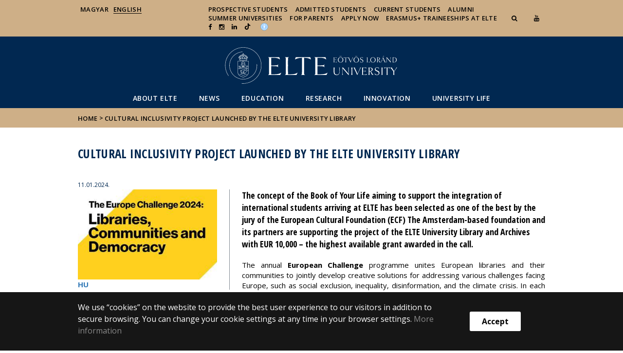

--- FILE ---
content_type: text/html; charset=UTF-8
request_url: https://www.elte.hu/en/content/cultural-inclusivity-project-launched-by-the-elte-university-library.t.2988
body_size: 13197
content:
<!DOCTYPE html>
<html lang="en">
    <head>
        <meta charset="UTF-8" />
        <meta name="viewport" content="width=device-width, initial-scale=1.0, user-scalable=yes">
        <base href="https://www.elte.hu/en/" />

        
        
        <title>Cultural inclusivity project launched by the ELTE University Library</title><meta name="description" content="The concept of the Book of Your Life aiming to support the integration of international students arriving at ELTE has been selected as one of the best" /><meta name="keywords" content="" /><meta property="og:title" content="Cultural inclusivity project launched by the ELTE University Library" /><meta property="og:type" content="article" /><meta property="og:description" content="The concept of the Book of Your Life aiming to support the integration of international students arriving at ELTE has been selected as one of the best" /><meta property="og:site_name" content="www.elte.hu" /><meta property="fb:app_id" content="" /><meta property="og:image" content="https://www.elte.hu/en/media/df/e1/e4f509073d57181f520085236bfe717eda16cc754d3239b3f43298f5d69e/european-challenge-2024-thumb.jpg" /><meta property="og:image:type" content="image/jpeg" /><meta property="og:image:width" content="351" /><meta property="og:image:height" content="228" />

            
                                    
                        <link rel="preconnect" href="https://fonts.gstatic.com">
            <link href="https://fonts.googleapis.com/css2?family=Open+Sans:ital,wght@0,300;0,400;0,600;0,700;0,800;1,300;1,400;1,600;1,700;1,800&display=swap" rel="stylesheet">
            <link href="https://fonts.googleapis.com/css2?family=Open+Sans+Condensed:ital,wght@0,300;0,700;1,300&display=swap" rel="stylesheet">

                        <link rel="stylesheet" href="/en/css/69bea66.default.css?v202209270307">
            
        

    <!-- cookie disclaimer -->
    <style>
        .cookie-disclaimer{
            position: fixed;
            width: 100%;
            min-height: 86px;
            bottom: 0;
            background-color: #161616;
            z-index: 1000;

            font-family: "Open Sans", sans-serif;
            /*font-family: Roboto;*/
            font-style: normal;
            font-weight: 500;
            font-size: 16px;
            line-height: 150%;
            color: #ffffff;
        }

        .cookie-disclaimer__content{
            display: flex;
            justify-content: center;
            margin: 19px auto;
            width: 75%;
        }

        .cookie-disclaimer__content__text a{
            color: #8a8a8a;
        }

        .cookie-disclaimer__content__button{
            font-size: 16px;
            font-weight: bold;
            margin: auto 50px;
            width: 200px;
            padding: 8px;
            text-align: center;
            height: 40px;
            background: #ffffff;
            color:#000000;
            border-radius: 3px;
        }

        .cookie-disclaimer__content__button:hover{
            cursor: pointer;
            background-color: #cfcfcf !important;
        }

        @media(max-width: 1060px) {
            .cookie-disclaimer__content{
                flex-wrap: wrap;
                width: 95%;
            }

            .cookie-disclaimer__content__button{
                width: 100%;
                margin: 0;
            }
        }
    </style>

        <script type="text/javascript">
            //<![CDATA[
            'use strict';
            window.config = {
                baseUrl: 'https://www.elte.hu/en', // env
                basePath: 'https://www.elte.hu/en', // no env
                postToken: 'q2rC6aDGdE6-2eiYHGskcf_weJUUPVGbALrpZ3xV8g8',
                locale: 'en'
            };
            //]]>
        </script>

                                                            <link rel="icon" type="image/x-icon" href="/en/elte.ico?v202209270307" />
                            </a>
        
                            <!-- Facebook Pixel Code -->
            <script>
                !function(f,b,e,v,n,t,s)
                {if(f.fbq)return;n=f.fbq=function(){n.callMethod?
                    n.callMethod.apply(n,arguments):n.queue.push(arguments)};
                    if(!f._fbq)f._fbq=n;n.push=n;n.loaded=!0;n.version='2.0';
                    n.queue=[];t=b.createElement(e);t.async=!0;
                    t.src=v;s=b.getElementsByTagName(e)[0];
                    s.parentNode.insertBefore(t,s)}(window, document,'script',
                    'https://connect.facebook.net/en_US/fbevents.js');
                fbq('init', '658709696935556');
                fbq('track', 'PageView');
            </script>
            <noscript><img height="1" width="1" style="display:none"
                           src="https://www.facebook.com/tr?id=658709696935556&ev=PageView&noscript=1"
                /></noscript>
            <!-- End Facebook Pixel Code -->
        
                            <!-- TikTok Pixel Code Start -->
            <script>
                !function (w, d, t) {
                    w.TiktokAnalyticsObject=t;var ttq=w[t]=w[t]||[];ttq.methods=["page","track","identify","instances","debug","on","off","once","ready","alias","group","enableCookie","disableCookie","holdConsent","revokeConsent","grantConsent"],ttq.setAndDefer=function(t,e){t[e]=function(){t.push([e].concat(Array.prototype.slice.call(arguments,0)))}};for(var i=0;i<ttq.methods.length;i++)ttq.setAndDefer(ttq,ttq.methods[i]);ttq.instance=function(t){for( var e=ttq._i[t]||[],n=0;n<ttq.methods.length;n++)ttq.setAndDefer(e,ttq.methods[n]);return e},ttq.load=function(e,n){var r="https://analytics.tiktok.com/i18n/pixel/events.js",o=n&&n.partner;ttq._i=ttq._i||{},ttq._i[e]=[],ttq._i[e]._u=r,ttq._t=ttq._t||{},ttq._t[e]=+new Date,ttq._o=ttq._o||{},ttq._o[e]=n||{};n=document.createElement("script") ;n.type="text/javascript",n.async=!0,n.src=r+"?sdkid="+e+"&lib="+t;e=document.getElementsByTagName("script")[0];e.parentNode.insertBefore(n,e)};
                    ttq.load('D3F3HSRC77U3D7OGETF0');
                    ttq.page();
                }(window, document, 'ttq');
            </script>
            <!-- TikTok Pixel Code End -->
        
                            <!-- Global site tag (gtag.js) - Google Analytics -->
            <script async src="https://www.googletagmanager.com/gtag/js?id=G-MYW76MKMWH"></script>
            <script>
                window.dataLayer = window.dataLayer || [];
                function gtag(){dataLayer.push(arguments);}
                gtag("js", new Date());

                gtag("config", "G-MYW76MKMWH");
            </script>
        
            </head>

    <body>
    <div id="fb-root"></div>
    <script>(function(d, s, id) {
            var js, fjs = d.getElementsByTagName(s)[0];
            if (d.getElementById(id)) return;
            js = d.createElement(s); js.id = id;
            //js.src = "//connect.facebook.net/en_EN/sdk.js#xfbml=1&version=v2.5";
            js.src = "//connect.facebook.net/en_US/sdk.js#xfbml=1&version=v2.5";
            fjs.parentNode.insertBefore(js, fjs);
        }(document, 'script', 'facebook-jssdk'));</script>
    <div class='page-wrapper'>
                            
<nav class="extra-navigation">
    <div class="extra-nav-wrapper">
        <a href="#main-content" class="extra-nav">FIXME:token.header.main_content</a>
        <a href="#calendar" class="extra-nav">FIXME:token.header.calendar_content</a>
        <a href="#about" class="extra-nav">FIXME:token.header.about_this_site_content</a>
    </div>
</nav>

<header class="header-wrapper">

    <div class="desktop-header-nav">

                <div id="search-region" class="sliding-search-bar">
            <div class="container">
                <div class="row">
                    <div class="col-xs-12">
                        <div class="sliding-search-wrapper" role="search">
                            <form action="https://www.elte.hu/en/search" method="get">
                                <input type="text" name="search" placeholder="Search for..." aria-label="keresendő kifejezés">
                                <button class="sliding-search-icon" aria-label="Search for...">
                                    <i class="fa fa-arrow-right" aria-hidden="true"></i>
                                </button>
                            </form>
                        </div>
                    </div>
                </div>
            </div>
        </div>

                <div class="sliding-colleague-bar">
            <div class="container">
                <div class="row">
                    <div class="col-xs-12">
                        <div class="login-bar-wrapper">
                            <span class="username"></span>

                            <div class="login-inputs">
                                <button onclick="window.location.href = 'https://www.elte.hu/en/idp-logout';" class="btn-green" value="Kijelentkezés" aria-label="Logout">Logout</button>
                                                            </div>
                        </div>
                    </div>
                </div>
            </div>
        </div>

        <div class="container mobile-hide tablet-hide desktop-show">

            <div class="row header-upper-wrapper">

                <nav aria-label="FIXME:token.header.language_select.aria_label" class="col-xs-12 col-sm-3 header-left-menu">
                    <ul class="_keyboard-ul">
                                                                                                                    <li class="_keyboard-li">
                                    <a href="https://www.elte.hu/" class="_language_item " lang="hu">
                                        Magyar
                                    </a>
                                </li>
                                                                <li class="_keyboard-li">
                                    <a href="http://www.elte.hu/en" class="_language_item active-language" lang="en">
                                        English
                                    </a>
                                </li>
                                                                                                        </ul>
                </nav>

                <nav aria-label="FIXME:token.header.role_search.aria_label" class="col-xs-12 col-sm-9 header-right-menu">
                    
<ul class="_keyboard-ul" id="menu-right">
            <li class="_keyboard-li menu-item text-left-menu">
            <a style="text-align: left !important;" href="prospective-students" >
                Prospective Students
            </a>
        </li>
            <li class="_keyboard-li menu-item text-left-menu">
            <a style="text-align: left !important;" href="admitted-students" >
                Admitted Students
            </a>
        </li>
            <li class="_keyboard-li menu-item text-left-menu">
            <a style="text-align: left !important;" href="current-students" >
                Current Students
            </a>
        </li>
            <li class="_keyboard-li menu-item text-left-menu">
            <a style="text-align: left !important;" href="https://www.alumni.elte.hu/" target="_blank">
                Alumni
            </a>
        </li>
            <li class="_keyboard-li menu-item text-left-menu">
            <a style="text-align: left !important;" href="summer-university" >
                Summer universities
            </a>
        </li>
            <li class="_keyboard-li menu-item text-left-menu">
            <a style="text-align: left !important;" href="for-parents" >
                For Parents
            </a>
        </li>
            <li class="_keyboard-li menu-item text-left-menu">
            <a style="text-align: left !important;" href="https://apply.elte.hu/" >
                Apply Now
            </a>
        </li>
            <li class="_keyboard-li menu-item text-left-menu">
            <a style="text-align: left !important;" href="erasmus-traineeships-at-elte" >
                Erasmus+ traineeships at ELTE
            </a>
        </li>
    
                <li class="mobile-hide tablet-hide desktop-show _keyboard-li menu-item text-left-menu search-toggle-holder">
            <a style="text-align: left !important;" href="javascript:;" class="search-bar-toggler" role="button" aria-controls="search-region" aria-expanded="false">
                <i class="fa fa-search search-icon" aria-hidden="true"></i>
            </a>
        </li>
        
                
                <li class="_keyboard-li mobile-hide tablet-hide desktop-show">
            <a href="https://www.youtube.com/user/ELTEfilm " target="_blank" aria-label="Ugrás az elte Youtube oldalára"><i class="fa fa-youtube"></i></a>
        </li>
                    <li class="_keyboard-li mobile-hide tablet-hide desktop-show">
            <a href="https://www.facebook.com/elteinternational/" target="_blank" aria-label="ugrás az elte facebook oldalára"><i class="fa fa-facebook"></i></a>
        </li>
                    <li class="_keyboard-li mobile-hide tablet-hide desktop-show">
            <a href="https://www.instagram.com/elteinternational/" target="_blank" aria-label="ugrás az elte instagram oldalára"><i class="fa fa-instagram" ></i></a>
        </li>
                    <li class="_keyboard-li mobile-hide tablet-hide desktop-show">
            <a href="https://www.linkedin.com/school/eotvos-lorand-university-budapest/" target="_blank" aria-label="Ugrás az elte Linked In oldalára"><i class="fa fa-linkedin"></i></a>
        </li>
    
                <li class="_keyboard-li menu-item text-left-menu mobile-hide tablet-hide desktop-show">
            <a style="text-align: left !important;" href="https://www.tiktok.com/@elteinternational" target="_blank" aria-label="Ugrás az elte Linked In oldalára">
                    <?xml version="1.0" encoding="utf-8"?>
    <svg version="1.1" id="Capa_1" xmlns="http://www.w3.org/2000/svg" xmlns:xlink="http://www.w3.org/1999/xlink" x="0px" y="0px"
         viewBox="0 0 449.2 511.3" xml:space="preserve" style="height: 13px; width: 13px; transform: translateY(1px);">
<g>
    <path fill="currentColor" d="M449,128c-29.2,0-56.2-9.7-77.8-26c-24.8-18.7-42.7-46.2-49-77.8c-1.6-7.8-2.4-15.9-2.5-24.2h-83.5v228.1L236.1,353
		c0,33.4-21.8,61.7-51.9,71.7c-8.8,2.9-18.2,4.3-28,3.7c-12.6-0.7-24.3-4.5-34.6-10.6c-21.8-13-36.5-36.6-36.9-63.7
		c-0.6-42.2,33.5-76.7,75.7-76.7c8.3,0,16.3,1.4,23.8,3.8v-62.3v-22.3c-7.9-1.2-15.9-1.8-24.1-1.8c-46.2,0-89.4,19.2-120.3,53.8
		c-23.3,26.1-37.3,59.5-39.5,94.5c-2.8,45.9,14,89.6,46.6,121.8c4.8,4.7,9.8,9.1,15.1,13.2c27.9,21.5,62.1,33.2,98.1,33.2
		c8.1,0,16.2-0.6,24.1-1.8c33.6-5,64.6-20.4,89.1-44.6c30.1-29.7,46.7-69.2,46.9-111.2l-0.4-186.6c14.3,11.1,30,20.2,46.9,27.3
		c26.2,11.1,54,16.6,82.5,16.6v-60.6v-22.5C449.3,128,449,128,449,128L449,128z"/>
</g>
</svg>

            </a>
        </li>
    
                <li class="_keyboard-li menu-item text-left-menu mobile-hide tablet-hide desktop-show accessibility" style="transform: translateY(-2px);">
            <a style="text-align: left !important;" href="https://www.elte.hu/en/equalaccess" target="_blank" aria-label="Akadálymenetesség">
                <img src="/en/images/accessibility.svg?v202209270307" alt="akadalymentesseg-accessibility">
            </a>
        </li>
    </ul>


                </nav>

            </div>

        </div>

    </div>

    <div class="desktop-header-banner">

        <div class="container">

            <div class="row">

                <div class="col-xs-12">

                    <div class="banner-wrapper mobile-hide tablet-hide desktop-show ">

                        <div class="banner-container">

                                                                                        <a href="https://www.elte.hu/en/">
                                                                                                                        <img class="header-banner-image header-banner-image--redesigned logo-desktop" src="/en/images/elte-logo-en-v2.svg?v202209270307" alt="FIXME:token.header.jump_to_home">
                                                                                                            </a>
                            
                        </div>

                        <nav aria-label="Home" class="banner-nav-wrapper mobile-hide tablet-show desktop-show">

                            <ul class="banner-navs _keyboard-ul">

                                
    <li class="menu-item _keyboard-li">
        <a href="about-elte" >About ELTE</a>
                    <div class="sub-menu-wrapper _keyboard-sub">
                                    
                                                                <ul class="sub-menus _keyboard-ul">
                                                                <li class="li-sub-item _keyboard-li">
                <a href="history"  >History</a>
    </li>
                                                                <li class="li-sub-item _keyboard-li">
                <a href="faculties"  >Faculties</a>
    </li>
                                                                <li class="li-sub-item _keyboard-li">
                <a href="governance"  >Governance</a>
    </li>
                                                                <li class="li-sub-item _keyboard-li">
                <a href="elte-people"  >ELTE people</a>
    </li>
                                                                <li class="li-sub-item _keyboard-li">
                <a href="students-union"  >Students&#039; Union</a>
    </li>
                                                                <li class="li-sub-item _keyboard-li">
                <a href="internationalization"  >Internationalization</a>
    </li>
                                                                <li class="li-sub-item _keyboard-li">
                <a href="regulations"  >Regulations</a>
    </li>
                                                                <li class="li-sub-item _keyboard-li">
                <a href="brochures"  >Brochures</a>
    </li>
                                                                <li class="li-sub-item _keyboard-li">
                <a href="eotvos-lorand-university-administration-data"  >Administration Data</a>
    </li>
                                                    </ul>
                    
                
            </div>
            </li>

    <li class="menu-item _keyboard-li">
        <a href="news-event" >News</a>
                    <div class="sub-menu-wrapper _keyboard-sub">
                                    
                                                                <ul class="sub-menus _keyboard-ul">
                                                                <li class="li-sub-item _keyboard-li">
                <a href="https://www.elte.hu/en/content/news.cl.1?m=166"  >News</a>
    </li>
                                                                <li class="li-sub-item _keyboard-li">
                <a href="event"  >Events</a>
    </li>
                                                                <li class="li-sub-item _keyboard-li">
                <a href="interviews"  >Interviews</a>
    </li>
                                                                <li class="li-sub-item _keyboard-li">
                <a href="calls-for-applications"  >Calls for applications, Announcements</a>
    </li>
                                                                <li class="li-sub-item _keyboard-li">
                <a href="ranking-news"  >Ranking news</a>
    </li>
                                                                <li class="li-sub-item _keyboard-li">
                <a href="research-news"  >Research news</a>
    </li>
                                                    </ul>
                    
                
            </div>
            </li>

    <li class="menu-item _keyboard-li">
        <a href="education" >Education</a>
                    <div class="sub-menu-wrapper _keyboard-sub">
                                    
                                                                <ul class="sub-menus _keyboard-ul">
                                                                <li class="li-sub-item _keyboard-li">
                <a href="academic-system"  >Academic system</a>
    </li>
                                                                <li class="li-sub-item _keyboard-li">
                <a href="outgoing-mobility"  >Outgoing mobility</a>
    </li>
                                                                <li class="li-sub-item _keyboard-li">
                <a href="incoming-mobility"  >Incoming mobility</a>
    </li>
                                                                <li class="li-sub-item _keyboard-li">
                <a href="international-degree-programs"  >Degree programs</a>
    </li>
                                                                <li class="li-sub-item _keyboard-li">
                <a href="education/thesis"  >Thesis</a>
    </li>
                                                                <li class="li-sub-item _keyboard-li">
                <a href="summer-university"  >Summer university</a>
    </li>
                                                                <li class="li-sub-item _keyboard-li">
                <a href="language-courses"  >Language courses</a>
    </li>
                                                                <li class="li-sub-item _keyboard-li">
                <a href="funding"  >Funding</a>
    </li>
                                                                <li class="li-sub-item _keyboard-li">
                <a href="webinar"  >Webinars</a>
    </li>
                                                                <li class="li-sub-item _keyboard-li">
                <a href="meet-our-students"  >Meet ELTE students</a>
    </li>
                                                                <li class="li-sub-item _keyboard-li">
                <a href="international-student-bodies"  >International Student Bodies</a>
    </li>
                                                                <li class="li-sub-item _keyboard-li">
                <a href="practical-matters"  >Practical matters</a>
    </li>
                                                                <li class="li-sub-item _keyboard-li">
                <a href="student-recruitment-partners"  >Our student recruitment partners</a>
    </li>
                                                                <li class="li-sub-item _keyboard-li">
                <a href="meet-us-in-your-country"  >Meet us in your country</a>
    </li>
                                                                <li class="li-sub-item _keyboard-li">
                <a href="visit-us"  >Visit us</a>
    </li>
                                                                <li class="li-sub-item _keyboard-li">
                <a href="talentsupport"  >Talent Support</a>
    </li>
                                                                <li class="li-sub-item _keyboard-li">
                <a href="helping"  >Helping those affected by the Ukranian crisis</a>
    </li>
                                                    </ul>
                    
                
            </div>
            </li>

    <li class="menu-item _keyboard-li">
        <a href="research" >Research</a>
                    <div class="sub-menu-wrapper _keyboard-sub">
                                    
                                                                <div class="sub-menu-elements-wrapper">
                                                                <div class="sub-menu-element text-center">
        <a href="facts"  >Research Facts</a>
    </div>
                                                                <div class="sub-menu-element text-center">
        <a href="euraxess"  >EURAXESS</a>
    </div>
                                                                <div class="sub-menu-element text-center">
        <a href="business-collaborators"  >Business collaborators</a>
    </div>
                                                    </div>
                    
                
            </div>
            </li>

    <li class="menu-item _keyboard-li">
        <a href="innovation" >Innovation</a>
                    <div class="sub-menu-wrapper _keyboard-sub">
                                    
                                                                <ul class="sub-menus _keyboard-ul">
                                                                <li class="li-sub-item _keyboard-li">
                <a href="innovation/contact"  >Contact</a>
    </li>
                                                                <li class="li-sub-item _keyboard-li">
                <a href="innovation/spinoffs"  >University Spin-offs</a>
    </li>
                                                                <li class="li-sub-item _keyboard-li">
                <a href="innovation/projects"  >Projects</a>
    </li>
                                                                <li class="li-sub-item _keyboard-li">
                <a href="innovation/partnerships"  >Institutional partnerships</a>
    </li>
                                                                <li class="li-sub-item _keyboard-li">
                <a href="innovation/nlp"  >National Laboratories Programme</a>
    </li>
                                                                <li class="li-sub-item _keyboard-li">
                <a href="innovation/support-students"  >Innovation support for students</a>
    </li>
                                                                <li class="li-sub-item _keyboard-li">
                <a href="innovation/elte-excellence"  >ELTE Excellence</a>
    </li>
                                                    </ul>
                    
                
            </div>
            </li>

    <li class="menu-item _keyboard-li">
        <a href="university-life" >University life</a>
                    <div class="sub-menu-wrapper _keyboard-sub">
                                    
                                                                <ul class="sub-menus _keyboard-ul">
                                                                <li class="li-sub-item _keyboard-li">
                <a href="videos"  >Videos</a>
    </li>
                                                                <li class="li-sub-item _keyboard-li">
                <a href="podcasts"  >Podcasts</a>
    </li>
                                                                <li class="li-sub-item _keyboard-li">
                <a href="student-blog"  >Student blogs</a>
    </li>
                                                                <li class="li-sub-item _keyboard-li">
                <a href="campuses"  >Campuses</a>
    </li>
                                                                <li class="li-sub-item _keyboard-li">
                <a href="accommodation"  >Accommodation</a>
    </li>
                                                                <li class="li-sub-item _keyboard-li">
                <a href="library"  >Libraries</a>
    </li>
                                                                <li class="li-sub-item _keyboard-li">
                <a href="life-management"  >Life management support</a>
    </li>
                                                                <li class="li-sub-item _keyboard-li">
                <a href="equal"  >Equal opportunities</a>
    </li>
                                                                <li class="li-sub-item _keyboard-li">
                <a href="culture"  >Culture</a>
    </li>
                                                                <li class="li-sub-item _keyboard-li">
                <a href="career-services"  >Career services</a>
    </li>
                                                                <li class="li-sub-item _keyboard-li">
                <a href="alumni"  >Alumni</a>
    </li>
                                                                <li class="li-sub-item _keyboard-li">
                <a href="it-support"  >IT support</a>
    </li>
                                                                <li class="li-sub-item _keyboard-li">
                <a href="sport"  >Sports</a>
    </li>
                                                                <li class="li-sub-item _keyboard-li">
                <a href="digital-operation"  >Digital operation</a>
    </li>
                                                                <li class="li-sub-item _keyboard-li">
                <a href="student-organizations"  >Student organizations</a>
    </li>
                                                                <li class="li-sub-item _keyboard-li">
                <a href="initiatives"  >Initiatives</a>
    </li>
                                                    </ul>
                    
                
            </div>
            </li>



                            </ul>

                        </nav>

                    </div>

                </div>

            
                <div class="col-xs-12 custom-mobile-header">
                    <div class="_banner-wrapper-mobile banner-wrapper-mobile mobile-show tablet-show desktop-hide">

                        <div class="banner-container">


                                                            <a href="https://www.elte.hu/en/">
                                                                                                                        <img class="header-banner-image header-banner-image--redesigned logo-mobile" src="/en/images/elte-logo-en-v2.svg?v202209270307" alt="FIXME:token.header.jump_to_home">
                                                                                                            </a>
                                                    </div>


                        <div class="search-container mobile-show tablet-show desktop-hide">
                            <button class="search-bar-toggler" aria-controls="search-region" aria-label="keresés">
                                <i class="fa fa-search search-icon" aria-hidden="true"></i>
                            </button>
                        </div>

                        <div class="burger-container mobile-show tablet-show desktop-hide">
                            <button class="_hamburger hamburger" aria-controls="search-region" aria-expanded="false" >
                                <i class="fa fa-bars" aria-hidden="true"></i>
                            </button>
                        </div>


                    </div>
                </div>

                                
<div class="clearfix"></div>
<nav aria-label="Home" class="mobile-menu desktop-hide tablet-show mobile-show">

    <div class="mobile-menus">

        <div class="col-xs-6 mobile-list">

                <ul class="banner-navs" id="menu-left">
                    
    <li class="menu-item _keyboard-li">
        <a href="about-elte" >About ELTE</a>
                    <div class="sub-menu-wrapper _keyboard-sub">
                                    
                                                                <ul class="sub-menus _keyboard-ul">
                                                                <li class="li-sub-item _keyboard-li">
                <a href="history"  >History</a>
    </li>
                                                                <li class="li-sub-item _keyboard-li">
                <a href="faculties"  >Faculties</a>
    </li>
                                                                <li class="li-sub-item _keyboard-li">
                <a href="governance"  >Governance</a>
    </li>
                                                                <li class="li-sub-item _keyboard-li">
                <a href="elte-people"  >ELTE people</a>
    </li>
                                                                <li class="li-sub-item _keyboard-li">
                <a href="students-union"  >Students&#039; Union</a>
    </li>
                                                                <li class="li-sub-item _keyboard-li">
                <a href="internationalization"  >Internationalization</a>
    </li>
                                                                <li class="li-sub-item _keyboard-li">
                <a href="regulations"  >Regulations</a>
    </li>
                                                                <li class="li-sub-item _keyboard-li">
                <a href="brochures"  >Brochures</a>
    </li>
                                                                <li class="li-sub-item _keyboard-li">
                <a href="eotvos-lorand-university-administration-data"  >Administration Data</a>
    </li>
                                                    </ul>
                    
                
            </div>
            </li>

    <li class="menu-item _keyboard-li">
        <a href="news-event" >News</a>
                    <div class="sub-menu-wrapper _keyboard-sub">
                                    
                                                                <ul class="sub-menus _keyboard-ul">
                                                                <li class="li-sub-item _keyboard-li">
                <a href="https://www.elte.hu/en/content/news.cl.1?m=166"  >News</a>
    </li>
                                                                <li class="li-sub-item _keyboard-li">
                <a href="event"  >Events</a>
    </li>
                                                                <li class="li-sub-item _keyboard-li">
                <a href="interviews"  >Interviews</a>
    </li>
                                                                <li class="li-sub-item _keyboard-li">
                <a href="calls-for-applications"  >Calls for applications, Announcements</a>
    </li>
                                                                <li class="li-sub-item _keyboard-li">
                <a href="ranking-news"  >Ranking news</a>
    </li>
                                                                <li class="li-sub-item _keyboard-li">
                <a href="research-news"  >Research news</a>
    </li>
                                                    </ul>
                    
                
            </div>
            </li>

    <li class="menu-item _keyboard-li">
        <a href="education" >Education</a>
                    <div class="sub-menu-wrapper _keyboard-sub">
                                    
                                                                <ul class="sub-menus _keyboard-ul">
                                                                <li class="li-sub-item _keyboard-li">
                <a href="academic-system"  >Academic system</a>
    </li>
                                                                <li class="li-sub-item _keyboard-li">
                <a href="outgoing-mobility"  >Outgoing mobility</a>
    </li>
                                                                <li class="li-sub-item _keyboard-li">
                <a href="incoming-mobility"  >Incoming mobility</a>
    </li>
                                                                <li class="li-sub-item _keyboard-li">
                <a href="international-degree-programs"  >Degree programs</a>
    </li>
                                                                <li class="li-sub-item _keyboard-li">
                <a href="education/thesis"  >Thesis</a>
    </li>
                                                                <li class="li-sub-item _keyboard-li">
                <a href="summer-university"  >Summer university</a>
    </li>
                                                                <li class="li-sub-item _keyboard-li">
                <a href="language-courses"  >Language courses</a>
    </li>
                                                                <li class="li-sub-item _keyboard-li">
                <a href="funding"  >Funding</a>
    </li>
                                                                <li class="li-sub-item _keyboard-li">
                <a href="webinar"  >Webinars</a>
    </li>
                                                                <li class="li-sub-item _keyboard-li">
                <a href="meet-our-students"  >Meet ELTE students</a>
    </li>
                                                                <li class="li-sub-item _keyboard-li">
                <a href="international-student-bodies"  >International Student Bodies</a>
    </li>
                                                                <li class="li-sub-item _keyboard-li">
                <a href="practical-matters"  >Practical matters</a>
    </li>
                                                                <li class="li-sub-item _keyboard-li">
                <a href="student-recruitment-partners"  >Our student recruitment partners</a>
    </li>
                                                                <li class="li-sub-item _keyboard-li">
                <a href="meet-us-in-your-country"  >Meet us in your country</a>
    </li>
                                                                <li class="li-sub-item _keyboard-li">
                <a href="visit-us"  >Visit us</a>
    </li>
                                                                <li class="li-sub-item _keyboard-li">
                <a href="talentsupport"  >Talent Support</a>
    </li>
                                                                <li class="li-sub-item _keyboard-li">
                <a href="helping"  >Helping those affected by the Ukranian crisis</a>
    </li>
                                                    </ul>
                    
                
            </div>
            </li>

    <li class="menu-item _keyboard-li">
        <a href="research" >Research</a>
                    <div class="sub-menu-wrapper _keyboard-sub">
                                    
                                                                <div class="sub-menu-elements-wrapper">
                                                                <div class="sub-menu-element text-center">
        <a href="facts"  >Research Facts</a>
    </div>
                                                                <div class="sub-menu-element text-center">
        <a href="euraxess"  >EURAXESS</a>
    </div>
                                                                <div class="sub-menu-element text-center">
        <a href="business-collaborators"  >Business collaborators</a>
    </div>
                                                    </div>
                    
                
            </div>
            </li>

    <li class="menu-item _keyboard-li">
        <a href="innovation" >Innovation</a>
                    <div class="sub-menu-wrapper _keyboard-sub">
                                    
                                                                <ul class="sub-menus _keyboard-ul">
                                                                <li class="li-sub-item _keyboard-li">
                <a href="innovation/contact"  >Contact</a>
    </li>
                                                                <li class="li-sub-item _keyboard-li">
                <a href="innovation/spinoffs"  >University Spin-offs</a>
    </li>
                                                                <li class="li-sub-item _keyboard-li">
                <a href="innovation/projects"  >Projects</a>
    </li>
                                                                <li class="li-sub-item _keyboard-li">
                <a href="innovation/partnerships"  >Institutional partnerships</a>
    </li>
                                                                <li class="li-sub-item _keyboard-li">
                <a href="innovation/nlp"  >National Laboratories Programme</a>
    </li>
                                                                <li class="li-sub-item _keyboard-li">
                <a href="innovation/support-students"  >Innovation support for students</a>
    </li>
                                                                <li class="li-sub-item _keyboard-li">
                <a href="innovation/elte-excellence"  >ELTE Excellence</a>
    </li>
                                                    </ul>
                    
                
            </div>
            </li>

    <li class="menu-item _keyboard-li">
        <a href="university-life" >University life</a>
                    <div class="sub-menu-wrapper _keyboard-sub">
                                    
                                                                <ul class="sub-menus _keyboard-ul">
                                                                <li class="li-sub-item _keyboard-li">
                <a href="videos"  >Videos</a>
    </li>
                                                                <li class="li-sub-item _keyboard-li">
                <a href="podcasts"  >Podcasts</a>
    </li>
                                                                <li class="li-sub-item _keyboard-li">
                <a href="student-blog"  >Student blogs</a>
    </li>
                                                                <li class="li-sub-item _keyboard-li">
                <a href="campuses"  >Campuses</a>
    </li>
                                                                <li class="li-sub-item _keyboard-li">
                <a href="accommodation"  >Accommodation</a>
    </li>
                                                                <li class="li-sub-item _keyboard-li">
                <a href="library"  >Libraries</a>
    </li>
                                                                <li class="li-sub-item _keyboard-li">
                <a href="life-management"  >Life management support</a>
    </li>
                                                                <li class="li-sub-item _keyboard-li">
                <a href="equal"  >Equal opportunities</a>
    </li>
                                                                <li class="li-sub-item _keyboard-li">
                <a href="culture"  >Culture</a>
    </li>
                                                                <li class="li-sub-item _keyboard-li">
                <a href="career-services"  >Career services</a>
    </li>
                                                                <li class="li-sub-item _keyboard-li">
                <a href="alumni"  >Alumni</a>
    </li>
                                                                <li class="li-sub-item _keyboard-li">
                <a href="it-support"  >IT support</a>
    </li>
                                                                <li class="li-sub-item _keyboard-li">
                <a href="sport"  >Sports</a>
    </li>
                                                                <li class="li-sub-item _keyboard-li">
                <a href="digital-operation"  >Digital operation</a>
    </li>
                                                                <li class="li-sub-item _keyboard-li">
                <a href="student-organizations"  >Student organizations</a>
    </li>
                                                                <li class="li-sub-item _keyboard-li">
                <a href="initiatives"  >Initiatives</a>
    </li>
                                                    </ul>
                    
                
            </div>
            </li>



                    <li class="line-after" id="line-left"></li>
                </ul>
        </div>

        <div class="col-xs-6  mobile-list">

            <div class="right-menu-wrapper banner-navs">
            
<ul class="_keyboard-ul" id="menu-right">
            <li class="_keyboard-li menu-item text-left-menu">
            <a style="text-align: left !important;" href="prospective-students" >
                Prospective Students
            </a>
        </li>
            <li class="_keyboard-li menu-item text-left-menu">
            <a style="text-align: left !important;" href="admitted-students" >
                Admitted Students
            </a>
        </li>
            <li class="_keyboard-li menu-item text-left-menu">
            <a style="text-align: left !important;" href="current-students" >
                Current Students
            </a>
        </li>
            <li class="_keyboard-li menu-item text-left-menu">
            <a style="text-align: left !important;" href="https://www.alumni.elte.hu/" target="_blank">
                Alumni
            </a>
        </li>
            <li class="_keyboard-li menu-item text-left-menu">
            <a style="text-align: left !important;" href="summer-university" >
                Summer universities
            </a>
        </li>
            <li class="_keyboard-li menu-item text-left-menu">
            <a style="text-align: left !important;" href="for-parents" >
                For Parents
            </a>
        </li>
            <li class="_keyboard-li menu-item text-left-menu">
            <a style="text-align: left !important;" href="https://apply.elte.hu/" >
                Apply Now
            </a>
        </li>
            <li class="_keyboard-li menu-item text-left-menu">
            <a style="text-align: left !important;" href="erasmus-traineeships-at-elte" >
                Erasmus+ traineeships at ELTE
            </a>
        </li>
    
                <li class="mobile-hide tablet-hide desktop-show _keyboard-li menu-item text-left-menu search-toggle-holder">
            <a style="text-align: left !important;" href="javascript:;" class="search-bar-toggler" role="button" aria-controls="search-region" aria-expanded="false">
                <i class="fa fa-search search-icon" aria-hidden="true"></i>
            </a>
        </li>
        
                
                <li class="_keyboard-li mobile-hide tablet-hide desktop-show">
            <a href="https://www.youtube.com/user/ELTEfilm " target="_blank" aria-label="Ugrás az elte Youtube oldalára"><i class="fa fa-youtube"></i></a>
        </li>
                    <li class="_keyboard-li mobile-hide tablet-hide desktop-show">
            <a href="https://www.facebook.com/elteinternational/" target="_blank" aria-label="ugrás az elte facebook oldalára"><i class="fa fa-facebook"></i></a>
        </li>
                    <li class="_keyboard-li mobile-hide tablet-hide desktop-show">
            <a href="https://www.instagram.com/elteinternational/" target="_blank" aria-label="ugrás az elte instagram oldalára"><i class="fa fa-instagram" ></i></a>
        </li>
                    <li class="_keyboard-li mobile-hide tablet-hide desktop-show">
            <a href="https://www.linkedin.com/school/eotvos-lorand-university-budapest/" target="_blank" aria-label="Ugrás az elte Linked In oldalára"><i class="fa fa-linkedin"></i></a>
        </li>
    
                <li class="_keyboard-li menu-item text-left-menu mobile-hide tablet-hide desktop-show">
            <a style="text-align: left !important;" href="https://www.tiktok.com/@elteinternational" target="_blank" aria-label="Ugrás az elte Linked In oldalára">
                    <?xml version="1.0" encoding="utf-8"?>
    <svg version="1.1" id="Capa_1" xmlns="http://www.w3.org/2000/svg" xmlns:xlink="http://www.w3.org/1999/xlink" x="0px" y="0px"
         viewBox="0 0 449.2 511.3" xml:space="preserve" style="height: 13px; width: 13px; transform: translateY(1px);">
<g>
    <path fill="currentColor" d="M449,128c-29.2,0-56.2-9.7-77.8-26c-24.8-18.7-42.7-46.2-49-77.8c-1.6-7.8-2.4-15.9-2.5-24.2h-83.5v228.1L236.1,353
		c0,33.4-21.8,61.7-51.9,71.7c-8.8,2.9-18.2,4.3-28,3.7c-12.6-0.7-24.3-4.5-34.6-10.6c-21.8-13-36.5-36.6-36.9-63.7
		c-0.6-42.2,33.5-76.7,75.7-76.7c8.3,0,16.3,1.4,23.8,3.8v-62.3v-22.3c-7.9-1.2-15.9-1.8-24.1-1.8c-46.2,0-89.4,19.2-120.3,53.8
		c-23.3,26.1-37.3,59.5-39.5,94.5c-2.8,45.9,14,89.6,46.6,121.8c4.8,4.7,9.8,9.1,15.1,13.2c27.9,21.5,62.1,33.2,98.1,33.2
		c8.1,0,16.2-0.6,24.1-1.8c33.6-5,64.6-20.4,89.1-44.6c30.1-29.7,46.7-69.2,46.9-111.2l-0.4-186.6c14.3,11.1,30,20.2,46.9,27.3
		c26.2,11.1,54,16.6,82.5,16.6v-60.6v-22.5C449.3,128,449,128,449,128L449,128z"/>
</g>
</svg>

            </a>
        </li>
    
                <li class="_keyboard-li menu-item text-left-menu mobile-hide tablet-hide desktop-show accessibility" style="transform: translateY(-2px);">
            <a style="text-align: left !important;" href="https://www.elte.hu/en/equalaccess" target="_blank" aria-label="Akadálymenetesség">
                <img src="/en/images/accessibility.svg?v202209270307" alt="akadalymentesseg-accessibility">
            </a>
        </li>
    </ul>

                <li class="line-after" id="line-right" style="right: auto; left: -25px;"></li>
            </div>

        </div>

        <div class="col-xs-12">
            <div class="languages">
                                                                                            <a href="https://www.elte.hu/" class="_language_item ">
                                    Magyar
                                </a>
                                                        <a href="http://www.elte.hu/en" class="_language_item active-language">
                                    English
                                </a>
                                                                        </div>

            <div class="languages">
                                                                    
                                                    <a href="https://www.youtube.com/user/ELTEfilm " target="_blank" class="_language_item" aria-label="Ugrás az elte Youtube oldalára"><i class="fa fa-youtube"></i></a>
                                                                    <a href="https://www.facebook.com/elteinternational/" target="_blank" class="_language_item" aria-label="ugrás az elte facebook oldalára"><i class="fa fa-facebook"></i></a>
                                                                    <a href="https://www.instagram.com/elteinternational/" target="_blank" class="_language_item" aria-label="ugrás az elte instagram oldalára"><i class="fa fa-instagram" ></i></a>
                                                                    <a href="https://www.linkedin.com/school/eotvos-lorand-university-budapest/" target="_blank" class="_language_item" aria-label="Ugrás az elte Linked In oldalára"><i class="fa fa-linkedin"></i></a>
                                                                        <a href="https://www.tiktok.com/@elteinternational" target="_blank" class="_language_item" aria-label="Ugrás az elte Linked In oldalára">
                                <?xml version="1.0" encoding="utf-8"?>
    <svg version="1.1" id="Capa_1" xmlns="http://www.w3.org/2000/svg" xmlns:xlink="http://www.w3.org/1999/xlink" x="0px" y="0px"
         viewBox="0 0 449.2 511.3" xml:space="preserve" style="height: 13px; width: 13px; transform: translateY(1px);">
<g>
    <path fill="currentColor" d="M449,128c-29.2,0-56.2-9.7-77.8-26c-24.8-18.7-42.7-46.2-49-77.8c-1.6-7.8-2.4-15.9-2.5-24.2h-83.5v228.1L236.1,353
		c0,33.4-21.8,61.7-51.9,71.7c-8.8,2.9-18.2,4.3-28,3.7c-12.6-0.7-24.3-4.5-34.6-10.6c-21.8-13-36.5-36.6-36.9-63.7
		c-0.6-42.2,33.5-76.7,75.7-76.7c8.3,0,16.3,1.4,23.8,3.8v-62.3v-22.3c-7.9-1.2-15.9-1.8-24.1-1.8c-46.2,0-89.4,19.2-120.3,53.8
		c-23.3,26.1-37.3,59.5-39.5,94.5c-2.8,45.9,14,89.6,46.6,121.8c4.8,4.7,9.8,9.1,15.1,13.2c27.9,21.5,62.1,33.2,98.1,33.2
		c8.1,0,16.2-0.6,24.1-1.8c33.6-5,64.6-20.4,89.1-44.6c30.1-29.7,46.7-69.2,46.9-111.2l-0.4-186.6c14.3,11.1,30,20.2,46.9,27.3
		c26.2,11.1,54,16.6,82.5,16.6v-60.6v-22.5C449.3,128,449,128,449,128L449,128z"/>
</g>
</svg>

                        </a>
                                                                    <a href="https://www.elte.hu/en/equalaccess" target="_blank" class="_language_item accessibility" aria-label="Akadálymenetesség">
                        <img style="width: 14px; height: 14px; margin-left: 15px;" src="/en/images/accessibility.svg?v202209270307" alt="akadalymentesseg-accessibility">
                    </a>
                
            </div>
        </div>

        <div class="clearfix"></div>

    </div>

</nav>

<script>
    leftCount = document.getElementById('menu-left').childElementCount - 1;
    rightCount = document.getElementById('menu-right').childElementCount;
    console.log('l', leftCount, 'r', rightCount);

    if(leftCount >= rightCount) {
        document.getElementById('line-right').style.display = 'none';
    } else {
        document.getElementById('line-left').style.display = 'none';
    }
</script>

            </div>

        </div>

        
        <div class="banner-wrapper-tablet mobile-hide tablet-hide desktop-hide ">
            <div class="container">
                <div class="row">
                    <div class="col-xs-12 banner-title-wrapper">

                                                    <a href="https://www.elte.hu/en/">
                                                                                                                                            <img class="header-banner-image header-banner-image--redesigned logo-tablet" style="position: absolute;" src="/en/images/elte-logo-en-v2.svg?v202209270307" alt="FIXME:token.header.jump_to_home">
                                                                                                </a>
                                            </div>
                </div>
            </div>


            <div class="container">
                <div class="banner-nav-wrapper">

                    <ul class="banner-navs _keyboard-ul">

                        
    <li class="menu-item _keyboard-li">
        <a href="about-elte" >About ELTE</a>
                    <div class="sub-menu-wrapper _keyboard-sub">
                                    
                                                                <ul class="sub-menus _keyboard-ul">
                                                                <li class="li-sub-item _keyboard-li">
                <a href="history"  >History</a>
    </li>
                                                                <li class="li-sub-item _keyboard-li">
                <a href="faculties"  >Faculties</a>
    </li>
                                                                <li class="li-sub-item _keyboard-li">
                <a href="governance"  >Governance</a>
    </li>
                                                                <li class="li-sub-item _keyboard-li">
                <a href="elte-people"  >ELTE people</a>
    </li>
                                                                <li class="li-sub-item _keyboard-li">
                <a href="students-union"  >Students&#039; Union</a>
    </li>
                                                                <li class="li-sub-item _keyboard-li">
                <a href="internationalization"  >Internationalization</a>
    </li>
                                                                <li class="li-sub-item _keyboard-li">
                <a href="regulations"  >Regulations</a>
    </li>
                                                                <li class="li-sub-item _keyboard-li">
                <a href="brochures"  >Brochures</a>
    </li>
                                                                <li class="li-sub-item _keyboard-li">
                <a href="eotvos-lorand-university-administration-data"  >Administration Data</a>
    </li>
                                                    </ul>
                    
                
            </div>
            </li>

    <li class="menu-item _keyboard-li">
        <a href="news-event" >News</a>
                    <div class="sub-menu-wrapper _keyboard-sub">
                                    
                                                                <ul class="sub-menus _keyboard-ul">
                                                                <li class="li-sub-item _keyboard-li">
                <a href="https://www.elte.hu/en/content/news.cl.1?m=166"  >News</a>
    </li>
                                                                <li class="li-sub-item _keyboard-li">
                <a href="event"  >Events</a>
    </li>
                                                                <li class="li-sub-item _keyboard-li">
                <a href="interviews"  >Interviews</a>
    </li>
                                                                <li class="li-sub-item _keyboard-li">
                <a href="calls-for-applications"  >Calls for applications, Announcements</a>
    </li>
                                                                <li class="li-sub-item _keyboard-li">
                <a href="ranking-news"  >Ranking news</a>
    </li>
                                                                <li class="li-sub-item _keyboard-li">
                <a href="research-news"  >Research news</a>
    </li>
                                                    </ul>
                    
                
            </div>
            </li>

    <li class="menu-item _keyboard-li">
        <a href="education" >Education</a>
                    <div class="sub-menu-wrapper _keyboard-sub">
                                    
                                                                <ul class="sub-menus _keyboard-ul">
                                                                <li class="li-sub-item _keyboard-li">
                <a href="academic-system"  >Academic system</a>
    </li>
                                                                <li class="li-sub-item _keyboard-li">
                <a href="outgoing-mobility"  >Outgoing mobility</a>
    </li>
                                                                <li class="li-sub-item _keyboard-li">
                <a href="incoming-mobility"  >Incoming mobility</a>
    </li>
                                                                <li class="li-sub-item _keyboard-li">
                <a href="international-degree-programs"  >Degree programs</a>
    </li>
                                                                <li class="li-sub-item _keyboard-li">
                <a href="education/thesis"  >Thesis</a>
    </li>
                                                                <li class="li-sub-item _keyboard-li">
                <a href="summer-university"  >Summer university</a>
    </li>
                                                                <li class="li-sub-item _keyboard-li">
                <a href="language-courses"  >Language courses</a>
    </li>
                                                                <li class="li-sub-item _keyboard-li">
                <a href="funding"  >Funding</a>
    </li>
                                                                <li class="li-sub-item _keyboard-li">
                <a href="webinar"  >Webinars</a>
    </li>
                                                                <li class="li-sub-item _keyboard-li">
                <a href="meet-our-students"  >Meet ELTE students</a>
    </li>
                                                                <li class="li-sub-item _keyboard-li">
                <a href="international-student-bodies"  >International Student Bodies</a>
    </li>
                                                                <li class="li-sub-item _keyboard-li">
                <a href="practical-matters"  >Practical matters</a>
    </li>
                                                                <li class="li-sub-item _keyboard-li">
                <a href="student-recruitment-partners"  >Our student recruitment partners</a>
    </li>
                                                                <li class="li-sub-item _keyboard-li">
                <a href="meet-us-in-your-country"  >Meet us in your country</a>
    </li>
                                                                <li class="li-sub-item _keyboard-li">
                <a href="visit-us"  >Visit us</a>
    </li>
                                                                <li class="li-sub-item _keyboard-li">
                <a href="talentsupport"  >Talent Support</a>
    </li>
                                                                <li class="li-sub-item _keyboard-li">
                <a href="helping"  >Helping those affected by the Ukranian crisis</a>
    </li>
                                                    </ul>
                    
                
            </div>
            </li>

    <li class="menu-item _keyboard-li">
        <a href="research" >Research</a>
                    <div class="sub-menu-wrapper _keyboard-sub">
                                    
                                                                <div class="sub-menu-elements-wrapper">
                                                                <div class="sub-menu-element text-center">
        <a href="facts"  >Research Facts</a>
    </div>
                                                                <div class="sub-menu-element text-center">
        <a href="euraxess"  >EURAXESS</a>
    </div>
                                                                <div class="sub-menu-element text-center">
        <a href="business-collaborators"  >Business collaborators</a>
    </div>
                                                    </div>
                    
                
            </div>
            </li>

    <li class="menu-item _keyboard-li">
        <a href="innovation" >Innovation</a>
                    <div class="sub-menu-wrapper _keyboard-sub">
                                    
                                                                <ul class="sub-menus _keyboard-ul">
                                                                <li class="li-sub-item _keyboard-li">
                <a href="innovation/contact"  >Contact</a>
    </li>
                                                                <li class="li-sub-item _keyboard-li">
                <a href="innovation/spinoffs"  >University Spin-offs</a>
    </li>
                                                                <li class="li-sub-item _keyboard-li">
                <a href="innovation/projects"  >Projects</a>
    </li>
                                                                <li class="li-sub-item _keyboard-li">
                <a href="innovation/partnerships"  >Institutional partnerships</a>
    </li>
                                                                <li class="li-sub-item _keyboard-li">
                <a href="innovation/nlp"  >National Laboratories Programme</a>
    </li>
                                                                <li class="li-sub-item _keyboard-li">
                <a href="innovation/support-students"  >Innovation support for students</a>
    </li>
                                                                <li class="li-sub-item _keyboard-li">
                <a href="innovation/elte-excellence"  >ELTE Excellence</a>
    </li>
                                                    </ul>
                    
                
            </div>
            </li>

    <li class="menu-item _keyboard-li">
        <a href="university-life" >University life</a>
                    <div class="sub-menu-wrapper _keyboard-sub">
                                    
                                                                <ul class="sub-menus _keyboard-ul">
                                                                <li class="li-sub-item _keyboard-li">
                <a href="videos"  >Videos</a>
    </li>
                                                                <li class="li-sub-item _keyboard-li">
                <a href="podcasts"  >Podcasts</a>
    </li>
                                                                <li class="li-sub-item _keyboard-li">
                <a href="student-blog"  >Student blogs</a>
    </li>
                                                                <li class="li-sub-item _keyboard-li">
                <a href="campuses"  >Campuses</a>
    </li>
                                                                <li class="li-sub-item _keyboard-li">
                <a href="accommodation"  >Accommodation</a>
    </li>
                                                                <li class="li-sub-item _keyboard-li">
                <a href="library"  >Libraries</a>
    </li>
                                                                <li class="li-sub-item _keyboard-li">
                <a href="life-management"  >Life management support</a>
    </li>
                                                                <li class="li-sub-item _keyboard-li">
                <a href="equal"  >Equal opportunities</a>
    </li>
                                                                <li class="li-sub-item _keyboard-li">
                <a href="culture"  >Culture</a>
    </li>
                                                                <li class="li-sub-item _keyboard-li">
                <a href="career-services"  >Career services</a>
    </li>
                                                                <li class="li-sub-item _keyboard-li">
                <a href="alumni"  >Alumni</a>
    </li>
                                                                <li class="li-sub-item _keyboard-li">
                <a href="it-support"  >IT support</a>
    </li>
                                                                <li class="li-sub-item _keyboard-li">
                <a href="sport"  >Sports</a>
    </li>
                                                                <li class="li-sub-item _keyboard-li">
                <a href="digital-operation"  >Digital operation</a>
    </li>
                                                                <li class="li-sub-item _keyboard-li">
                <a href="student-organizations"  >Student organizations</a>
    </li>
                                                                <li class="li-sub-item _keyboard-li">
                <a href="initiatives"  >Initiatives</a>
    </li>
                                                    </ul>
                    
                
            </div>
            </li>



                    </ul>

                </div>
            </div>


        </div>

    </div>

</header>
        
        <nav aria-label="FIXME:token.breadcrumbs.you_are_here" class="breadcrumb">
    <div class="container">
        <div class="row">
            <div class="col-xs-12 _keyboard-ul">
                                <a href="https://www.elte.hu/en/">
                    Home
                </a>
                                                    <div class="chevron">&gt;&nbsp;</div><a href="" onclick="return false;">Cultural inclusivity project launched by the ELTE University Library</a>
                            </div>
        </div>

    </div>

</nav>
        
                                                        

    


        
        <main id="content-wrapper" class="content-wrapper">
                 <div class="events-wrapper">
         
         
         


                      <div class="container  endpage-wrapper  mobileFull">
                 <div class="row mobilePadding">



                
                             <div class="col-xs-12 title-wrapper">
            <h1 class="title">Cultural inclusivity project launched by the ELTE University Library</h1>
                    </div>
        <div class="col-xs-12 col-sm-4 creation-info-wrapper">
        
                                    <span class="created-at">11.01.2024.</span>
                        </div>
    <div class="clearfix"></div>
    <div class="col-xs-12 col-sm-4 subpage-img">
                    <img src="https://www.elte.hu/en/media/66/a9/d60a186da76dcae06410c9d188f20d1b887ade2c758e96f4ae811f25f8e8/european-challenge-2024-thumb-thumb.jpg?v202209270307" alt="Cultural inclusivity project launched by the ELTE University Library">
                    <a href="https://www.elte.hu/content/kulturalis-inkluzios-projekt-indul-az-egyetemi-konyvtarban.t.29781" class="english-link">HU</a>
        </div>

    <div class="col-xs-12 col-sm-8 subpage-description">
        <address>The concept of the Book of Your Life aiming to support the integration of international students arriving at ELTE has been selected as one of the best by the jury of the European Cultural Foundation (ECF) The Amsterdam-based foundation and its partners are supporting the project of the ELTE University Library and Archives with EUR 10,000 – the highest available grant awarded in the call.</address>

<p style="text-align: justify;">The annual <strong>European Challenge</strong> programme unites European libraries and their communities to jointly develop creative solutions for addressing various challenges facing Europe, such as social exclusion, inequality, disinformation, and the climate crisis. In each case, the respective libraries respond to the problems raised by the local community. They not only receive financial support for the implementation of their programmes but their representatives can also participate in the related mentoring programme for skill and knowledge development.</p>

<p style="text-align: justify;">Based on the jury’s decision, in the third round of the programme launched in the autumn of 2023, Eötvös Loránd University has been the only successful applicant from Hungary in recent years. The objective of the ELTE project entitled Book of Your Life (BOYL) is to enhance acceptance and tolerance, promote the cultural inclusion of international students, and develop the services offered by the University Library and Archives based on the students’ needs. Along these lines, a student community space is expected to be established in the library building on Ferenciek Square.</p>

<p style="text-align: justify;">In the first phase of the programme, international and domestic students will be thinking together about what kinds of activities would make their daily life easier in the library and the university environment. Additionally, the students can also take part in sustainability and art workshops. In line with the internationalisation strategy of ELTE,</p>

<blockquote>
<p style="text-align: justify;">the programme places great emphasis on enhancing students’ mental well-being and encouraging multicultural relationships:</p>
</blockquote>

<p style="text-align: justify;">from late spring 2024 onwards, multilingual thematic activities will be held for the students in the library, including a series of interactive lectures, book exchange, a book club, and pop-up exhibitions. The observations of the pilot project carried out with community participation will be widely shared by ELTE with its domestic and international partners.</p>

<p style="text-align: justify;">Foreign students studying at ELTE are coming from over 100 countries, increasingly from global conflict zones. More than ten percent of the currently enrolled members of the University Library and Archives are international students. In a broader context, the project Book of Your Life, therefore, may also give an insight into how university libraries can become incentives and safe spaces for international cultural relations, and how they can call their members’ attention to the treasures of cultural heritage kept and maintained by the institutions.</p>

<p style="text-align: justify;"><img src="media/92/04/88b704ef5ef28aae7fb0d98b34019f2b695a90a83bb54a27da8cbc6768ed/European_Challenge_2024_Infographics.jpg" style="height: 100%; width: 100%;" /></p>

<p style="text-align: justify;">The special feature of the European Challenge is that the winners join a pan-European network, within the framework of which the libraries can share their experiences with each other on a regular basis. In this year’s programme, <a href="https://culturalfoundation.eu/wp-content/uploads/2023/12/List-of-55-selected-participants_v3.pdf" target="_blank">55 institutions</a> have been selected from all over Europe and awarded over EUR 466,000 in total by the European Cultural Foundation and its partners.</p>

<p style="text-align: justify;">At ELTE, the programme running from January to September 2024 is jointly implemented by the University Library and Archives, the University Students’ Union (EHÖK), the International Strategy Office, and the University Strategy Office. The project has been designed and launched in accordance with the CHARM-EU <a href="https://www.charm-eu.eu/index.php/toolkit/charm-eu-inclusivity-plan" target="_blank">Inclusivity Plan</a>.</p>

<p style="text-align: justify;">For more information, see the <a href="https://culturalfoundation.eu/stories/press-release-the-europe-challenge-announces-55-libraries-and-communities-from-24-countries-for-its-2024-edition/?fbclid=IwAR0GbS3qVuILbOd8b9PD0DGMR0UOQhJTl2tDJBn3IyZ8BpG4pzMC1kEpNV4" target="_blank">website of the European Cultural Foundation.</a></p>

            </div>


            </div>
          </div>
             </div>
            <div class="cleaner"></div>
        </main>
    
        <div class="cookie-disclaimer">
        <div class="cookie-disclaimer__content">
            <div class="cookie-disclaimer__content__text"><p>We use “cookies” on the website to provide the best user experience to our visitors in addition to secure browsing. You can change your cookie settings at any time in your browser settings.&nbsp;<a href="https://www.elte.hu/en/cookies" target="_blank">More information</a><br></p></div>
            <div class="cookie-disclaimer__content__button">Accept</div>
        </div>
    </div>
    
        
            <footer class="footer-wrapper">

                <div id="about">

                    <!--FOOOTER-->


<div class="mobile-hide tablet-hide desktop-show">

    <div class="container">

        <div class="row">

            <div class="desktop-footer">

                <nav aria-label="Lábléc">
        <div class="mobile-hide tablet-hide desktop-show">
                    <div class="col-md-4">
                <div class="footer-block footer-menu">
                                            <a href="https://www.elte.hu/en/current-students/stipendium-hungaricum"
                           >Stipendium Hungaricum scholarship</a>
                                            <a href="https://www.elte.hu/en/degree-programs?m=46"
                           >Degree programs</a>
                                            <a href="https://www.elte.hu/en/content/incoming-mobility.t.56?m=35"
                           >Incoming mobility</a>
                                            <a href="Erasmus_traineeships_at_ELTE"
                           >Erasmus+ Traineeships at ELTE</a>
                                            <a href="https://www.elte.hu/en/summer-university"
                           >Summer university</a>
                                            <a href="https://www.elte.hu/en/practical-matters"
                           >Practical matters</a>
                                    </div>
            </div>
                    <div class="col-md-4">
                <div class="footer-block footer-menu">
                                            <a href="https://www.elte.hu/en/request_information"
                           >Request information</a>
                                            <a href="https://neptun.elte.hu/"
                           >Neptun</a>
                                            <a href="https://webmail.elte.hu"
                           >ELTE webmail</a>
                                            <a href="https://apply.elte.hu/"
                           >Apply Now</a>
                                            <a href="https://www.elte.hu/en/content/visit-us.t.250?m=119"
                           >Visit us</a>
                                    </div>
            </div>
                <div class="col-md-4">
            <div class="footer-block">

                                                            <p>© 2025 Eötvös Loránd University</p>
                        <p>All rights reserved</p>
                        <p>H-1053 Budapest, Egyetem tér 1-3</p>
                        <p>T: +36-1-411-6500</p>
                                                    <a href="https://www.loginet.hu/" target="_blank">Web development:
                                <img
                                        src="/en/images/loginet_logo_small.svg?v202209270307" alt="Loginet Systems"
                                        style="height: 24px !important;"></a>
                                                                        </div>
        </div>
    </div>

    <div class="mobile-show tablet-show desktop-hide">
                    <div class="col-sm-6">
                <div class="footer-block ">
                                            <a href="https://www.elte.hu/en/current-students/stipendium-hungaricum"
                           >Stipendium Hungaricum scholarship</a>
                                            <a href="https://www.elte.hu/en/degree-programs?m=46"
                           >Degree programs</a>
                                            <a href="https://www.elte.hu/en/content/incoming-mobility.t.56?m=35"
                           >Incoming mobility</a>
                                            <a href="Erasmus_traineeships_at_ELTE"
                           >Erasmus+ Traineeships at ELTE</a>
                                            <a href="https://www.elte.hu/en/summer-university"
                           >Summer university</a>
                                            <a href="https://www.elte.hu/en/practical-matters"
                           >Practical matters</a>
                                    </div>
            </div>
                    <div class="col-sm-6">
                <div class="footer-block ">
                                            <a href="https://www.elte.hu/en/request_information"
                           >Request information</a>
                                            <a href="https://neptun.elte.hu/"
                           >Neptun</a>
                                            <a href="https://webmail.elte.hu"
                           >ELTE webmail</a>
                                            <a href="https://apply.elte.hu/"
                           >Apply Now</a>
                                            <a href="https://www.elte.hu/en/content/visit-us.t.250?m=119"
                           >Visit us</a>
                                    </div>
            </div>
        
                                                                                                
                                                                                                <div class="clearfix"></div>
        <div class="col-md-12">
            <div class="footer-block token-block">
                                                            <p>© 2025 Eötvös Loránd University</p>
                        <p>All rights reserved</p>
                        <p>H-1053 Budapest, Egyetem tér 1-3</p>
                        <p>T: +36-1-411-6500</p>
                                                    <a href="https://www.loginet.hu/" target="_blank">Web development:
                                <img src="/en/images/loginet_logo_small.svg?v202209270307" alt="Loginet Systems"
                                     style="height: 24px !important;"></a>
                                                                        </div>
        </div>
    </div>
</nav>


                                    <div class="newsletter-social-wrapper">
                        <div class="col-md-4" style="display: none">
                                                        <div class="newsletter-wrapper">
    <form novalidate action="//www.elte.hu/en/alumni_send" method="POST"
          enctype="multipart/form-data" id="alumni-form">
        <div class="col-lg-12">
            <label>FIXME:token.newsletter_form.label.name:</label></div>
        <div class="col-lg-12 inputs">
            <input type="text" name="name" placeholder="FIXME:token.newsletter_form.label.name" required>
        </div>

        <div class="col-lg-12">
            <label>FIXME:token.newsletter_form.label.email</label></div>
        <div class="col-lg-12 inputs">
            <input type="text" name="email" placeholder="FIXME:token.newsletter_form.label.email" required>
        </div>

        <div class="col-lg-6">
            <button class="btn-light-blue alumni-regist-btn">FIXME:token.newsletter_form.button.sig_up</button>
        </div>
    </form>
</div>
                                                        <button class="newsletter">
                                <i class="glyphicon glyphicon-envelope"
                                   aria-label="FIXME:token.footer.sign_up_to"></i>
                                Sign up                             </button>
                        </div>

                                                <nav aria-label="FIXME:token.footer.social_networks" class="social">
                            <a href="https://www.elte.hu/content/dijaztak-az-elte-uj-honlapjat.t.13009" class="website-of-the-year" target="_blank" aria-label="website of the year award">
                                <img src="/en/images/footer/website-of-the-year.png?v202209270307" alt="">
                            </a>
                        </nav>
                        
                        <div class="clearfix"></div>

                                                                            
                    </div>
                            </div>

        </div>

    </div>

</div>

                    <!--MOBILE-FOOOTER-->

<div class="mobile-show tablet-show desktop-hide">

    <div class="container">

        <div class="row">

            <div class="mobile-footer">

                <nav aria-label="Lábléc">
        <div class="mobile-hide tablet-hide desktop-show">
                    <div class="col-md-4">
                <div class="footer-block footer-menu">
                                            <a href="https://www.elte.hu/en/current-students/stipendium-hungaricum"
                           >Stipendium Hungaricum scholarship</a>
                                            <a href="https://www.elte.hu/en/degree-programs?m=46"
                           >Degree programs</a>
                                            <a href="https://www.elte.hu/en/content/incoming-mobility.t.56?m=35"
                           >Incoming mobility</a>
                                            <a href="Erasmus_traineeships_at_ELTE"
                           >Erasmus+ Traineeships at ELTE</a>
                                            <a href="https://www.elte.hu/en/summer-university"
                           >Summer university</a>
                                            <a href="https://www.elte.hu/en/practical-matters"
                           >Practical matters</a>
                                    </div>
            </div>
                    <div class="col-md-4">
                <div class="footer-block footer-menu">
                                            <a href="https://www.elte.hu/en/request_information"
                           >Request information</a>
                                            <a href="https://neptun.elte.hu/"
                           >Neptun</a>
                                            <a href="https://webmail.elte.hu"
                           >ELTE webmail</a>
                                            <a href="https://apply.elte.hu/"
                           >Apply Now</a>
                                            <a href="https://www.elte.hu/en/content/visit-us.t.250?m=119"
                           >Visit us</a>
                                    </div>
            </div>
                <div class="col-md-4">
            <div class="footer-block">

                                                            <p>© 2025 Eötvös Loránd University</p>
                        <p>All rights reserved</p>
                        <p>H-1053 Budapest, Egyetem tér 1-3</p>
                        <p>T: +36-1-411-6500</p>
                                                    <a href="https://www.loginet.hu/" target="_blank">Web development:
                                <img
                                        src="/en/images/loginet_logo_small.svg?v202209270307" alt="Loginet Systems"
                                        style="height: 24px !important;"></a>
                                                                        </div>
        </div>
    </div>

    <div class="mobile-show tablet-show desktop-hide">
                    <div class="col-sm-6">
                <div class="footer-block ">
                                            <a href="https://www.elte.hu/en/current-students/stipendium-hungaricum"
                           >Stipendium Hungaricum scholarship</a>
                                            <a href="https://www.elte.hu/en/degree-programs?m=46"
                           >Degree programs</a>
                                            <a href="https://www.elte.hu/en/content/incoming-mobility.t.56?m=35"
                           >Incoming mobility</a>
                                            <a href="Erasmus_traineeships_at_ELTE"
                           >Erasmus+ Traineeships at ELTE</a>
                                            <a href="https://www.elte.hu/en/summer-university"
                           >Summer university</a>
                                            <a href="https://www.elte.hu/en/practical-matters"
                           >Practical matters</a>
                                    </div>
            </div>
                    <div class="col-sm-6">
                <div class="footer-block ">
                                            <a href="https://www.elte.hu/en/request_information"
                           >Request information</a>
                                            <a href="https://neptun.elte.hu/"
                           >Neptun</a>
                                            <a href="https://webmail.elte.hu"
                           >ELTE webmail</a>
                                            <a href="https://apply.elte.hu/"
                           >Apply Now</a>
                                            <a href="https://www.elte.hu/en/content/visit-us.t.250?m=119"
                           >Visit us</a>
                                    </div>
            </div>
        
                                                                                                
                                                                                                <div class="clearfix"></div>
        <div class="col-md-12">
            <div class="footer-block token-block">
                                                            <p>© 2025 Eötvös Loránd University</p>
                        <p>All rights reserved</p>
                        <p>H-1053 Budapest, Egyetem tér 1-3</p>
                        <p>T: +36-1-411-6500</p>
                                                    <a href="https://www.loginet.hu/" target="_blank">Web development:
                                <img src="/en/images/loginet_logo_small.svg?v202209270307" alt="Loginet Systems"
                                     style="height: 24px !important;"></a>
                                                                        </div>
        </div>
    </div>
</nav>

                                    <div class="newsletter-social-wrapper">
                        <button class="newsletter" style="display: none">
                            <i class="glyphicon glyphicon-envelope" aria-label="FIXME:token.footer.sign_up_to"></i>
                            Sign up                         </button>
                        <nav aria-label="FIXME:token.footer.social_networks" class="social">
                                                        <a href="https://www.elte.hu/content/dijaztak-az-elte-uj-honlapjat.t.13009" class="website-of-the-year" target="_blank" aria-label="website of the year award">
                                <img src="/en/images/footer/website-of-the-year.png?v202209270307" alt="">
                            </a>
                                                    </nav>

                        <div class="clearfix"></div>

                                                                            
                    </div>
                            </div>
        </div>
    </div>
</div>


                </div>
                                <div class="eu-logo-bottom">
                    <a href="https://pak.elte.hu/rrf" target="_blank">
                        <img alt="eu-logo" src="/en/images/eu-logo-new-2024.png?v202209270307"/>
                    </a>
                </div>
                
            </footer>

            </div>
                
            <script src="https://maps.googleapis.com/maps/api/js?v=3"></script>
            
        
    <script src="https://ajax.googleapis.com/ajax/libs/jquery/2.1.4/jquery.min.js"></script>
    <script src='https://www.google.com/recaptcha/api.js?hl=en'></script>
    <script src="/en/compiled/loginetmessaging/message-tokens.en.js?v202209270307?ts=1764169421"></script>

        <script src="/en/js/3c86c58.js?v202209270307"></script>

    
    <script src="/en/js/routing?callback=fos.Router.setData"></script>
    <script src="/en/bundles/loginetrouting/js/Routing.js?v202209270307"></script>
    <script src="/en/_routing/js/data/routing-data.js"></script>

    <script>
        $(function(){
            $(document).on('click', '.cookie-disclaimer__content__button', function(){
                // Omit expiry to make cookie last as long as the session (until the browser is closed).
                // Also no domain is set, so every subdomain has it's own cookie.
                // let days = 365 * 2;
                // let date = new Date();
                // date.setTime(date.getTime() + (days * 24 * 60 * 60 * 1000));

                // document.cookie = "cookiePolicy=1; expires=" + date.toUTCString() + "; path=/";
                document.cookie = "cookiePolicy=1; path=/";

                $('.cookie-disclaimer').fadeOut(100);
            });
        });
    </script>

            <script src="/en/js/f8c11a1.js?v202209270307"></script>
        <script>
        $(function(){
            $('iframe[src*="/embed/"], iframe[src*="/video/"], iframe[src*="/embed\./"]').wrap('<div class="videoWrapper"></div>');
        })
    </script>

    <script>

        var prev = null;
        var carouselTime = 7500;

        $(document).ready(function () {

            var elte_carousel = $('._elte_carousel');

            elte_carousel.fadeIn().loginetCarousel({
                autoRoll: true,
                rollDelay: carouselTime,
                activeItemClass: 'active-carousel-item',
                paginatorWrapperSelector: '._inner-paginator',
                onCreate: function (data) {
                    if (!data.paginator) return;
                    prev = data.paginator;
                    data.paginator.find('.paginator-loader').css({
                        width: 0,
                        display: 'block'
                    }).animate({width: '100%'}, carouselTime, function () {
                        $(this).fadeOut();
                    });
                }
            })
                .on('loginetcarousel_on_begin',function(event,data){
                    if(!data.paginator) return;
                    prev = data.paginator;
                    data.paginator.find('.paginator-loader').css({width: 0, display: 'block'}).animate({width: '100%'},carouselTime,function(){
                        $(this).fadeOut();
                    });
                }).on('loginetcarousel_on_end',function(event,data){
                if(!data.paginator) return;
                prev.find('.paginator-loader').stop().css({width: 0, display: 'block'});
            });

            $('.paginator-arrow.left').click(function() {
                elte_carousel.loginetCarousel('rollToPrevious');
            });
            $('.paginator-arrow.right').click(function() {
                elte_carousel.loginetCarousel('rollToNext');
            });

            setCarouselHeight(elte_carousel);
            $(window).resize(function(){
                setCarouselHeight(elte_carousel);
            });


        });


        function setCarouselHeight(elte_carousel){
            var width = Math.max(document.documentElement.clientWidth, window.innerWidth || 0);
            if(width >= 800) {
                var newHeight = getNewHeight(1903, 532, $(window).width());
                elte_carousel.css({'height': newHeight});
            }
        }

        function getNewHeight(orig_width,orig_height,new_width){
            return (orig_height / orig_width) * new_width;
        }
    </script>

        </body>
</html>


--- FILE ---
content_type: application/javascript
request_url: https://www.elte.hu/en/js/routing?callback=fos.Router.setData
body_size: 266
content:
/**/fos.Router.setData({"base_url":"\/en","routes":{"loginet_event_change":{"tokens":[["text","\/event_datechange"]],"defaults":[],"requirements":{"_method":"POST"},"hosttokens":[],"methods":["POST"],"schemes":[]},"loginet_course_course_finder_change":{"tokens":[["text","\/course_finder_change"]],"defaults":[],"requirements":{"_method":"POST"},"hosttokens":[],"methods":["POST"],"schemes":[]},"loginet_student_finder_change":{"tokens":[["text","\/student_finder_change"]],"defaults":[],"requirements":{"_method":"POST"},"hosttokens":[],"methods":["POST"],"schemes":[]},"loginet_news_list_ajax":{"tokens":[["text","\/news_list_ajax"]],"defaults":[],"requirements":{"_method":"POST"},"hosttokens":[],"methods":["POST"],"schemes":[]},"loginet_subject_subject_finder_change":{"tokens":[["text","\/subject_finder_change"]],"defaults":[],"requirements":{"_method":"POST"},"hosttokens":[],"methods":["POST"],"schemes":[]}},"prefix":"","host":"www.elte.hu","scheme":"https"});

--- FILE ---
content_type: image/svg+xml
request_url: https://www.elte.hu/en/images/loginet_logo_small.svg?v202209270307
body_size: 2869
content:
<svg width="345" height="171" viewBox="0 0 345 171" fill="currentColor" xmlns="http://www.w3.org/2000/svg">
<path d="M56.7985 50.8958C33.4274 50.8958 22.201 69.3362 22.201 84.9951V85.1102C22.201 100.884 33.4274 119.324 56.7985 119.324C80.1697 119.324 91.3961 100.884 91.3961 85.1102C91.3961 69.3362 80.1697 50.8958 56.7985 50.8958ZM56.7985 101.351C48.4681 101.351 41.407 94.5094 41.407 85.2317V85.1102C41.407 75.7174 48.4617 68.8694 56.7985 68.8694C65.129 68.8694 72.1837 75.711 72.1837 85.1102C72.1837 94.5094 65.129 101.351 56.7985 101.351ZM144.737 59.0098C141.038 53.4407 133.977 50.8895 126.801 50.8895C110.14 50.8895 94.4039 63.5304 94.4039 85.5705C94.4039 106.217 109.33 119.44 126.801 119.44C136.866 119.44 142.422 113.985 144.623 110.277V114.107C144.623 125.239 136.292 129.766 129.001 129.766C128.421 129.766 126.227 129.766 123.911 128.954C121.711 128.142 119.166 126.518 117.781 123.385H95.5648C96.8341 132.547 105.279 146 127.611 146C143.462 146 155.147 138.922 160.123 130.808C163.248 125.354 163.943 119.209 163.943 109.586V52.9867H144.737V59.0098ZM140.228 97.0542C137.453 99.8356 133.747 101.46 129.001 101.46C121.015 101.46 113.616 95.1935 113.616 84.9887V84.88C113.616 75.4872 120.907 68.8758 129.123 68.8758C134.213 68.8758 138.148 70.73 140.693 73.8631C143.353 76.8811 144.744 81.1715 144.744 85.9222C144.508 90.4428 142.888 94.2728 140.228 97.0542ZM188.131 52.9867V117.355H168.925V52.9867H188.131ZM274.791 50.7808C255.234 50.7808 241.124 67.3668 241.124 85.3467C241.124 104.484 256.746 119.446 275.142 119.446C281.737 119.446 288.103 117.477 293.423 113.647C298.864 109.932 303.373 104.369 306.499 97.1757H286.827C284.512 100.539 281.271 103.205 275.142 103.205C267.621 103.205 261.141 98.6846 260.33 91.8367H308.119C309.624 80.0078 307.194 69.6814 299.093 60.9856C293.072 54.6044 284.627 50.7808 274.791 50.7808ZM260.56 77.2264C261.026 74.2084 264.955 67.0215 274.906 67.0215C284.856 67.0215 288.792 74.2148 289.251 77.2264H260.56ZM335.726 67.597V96.549C335.726 102.694 340.242 102.694 343.826 102.694V118.8C330.291 118.8 316.52 117.176 316.52 98.5056V67.597H307.047V52.9867H316.52V36.1705H335.726V52.9803H335.745H345V67.597H335.745H335.726ZM0 30.1025H19.1805V117.502H0V30.1025Z" fill="white"/>
<path d="M186.511 28.3249C188.762 30.518 189.891 33.1587 189.891 36.2982C189.891 39.4377 188.762 42.1359 186.511 44.393C184.253 46.6501 181.567 47.7818 178.436 47.7818C175.304 47.7818 172.612 46.6501 170.424 44.393C168.23 42.1359 167.171 39.4377 167.171 36.2982C167.171 33.1587 168.236 30.5244 170.424 28.3249C172.612 26.1253 175.304 25 178.436 25C181.567 25 184.253 26.1317 186.511 28.3249ZM237.993 77.1047V117.349H217.957V82.2135C217.957 75.1354 212.223 68.671 203.867 68.8757C199.243 68.9907 195.811 70.5061 193.381 72.9358V55.7871C196.64 53.5492 201.788 50.7806 209.142 50.7806C231.69 50.7806 237.993 68.4089 237.993 77.1047Z" fill="white"/>
</svg>
